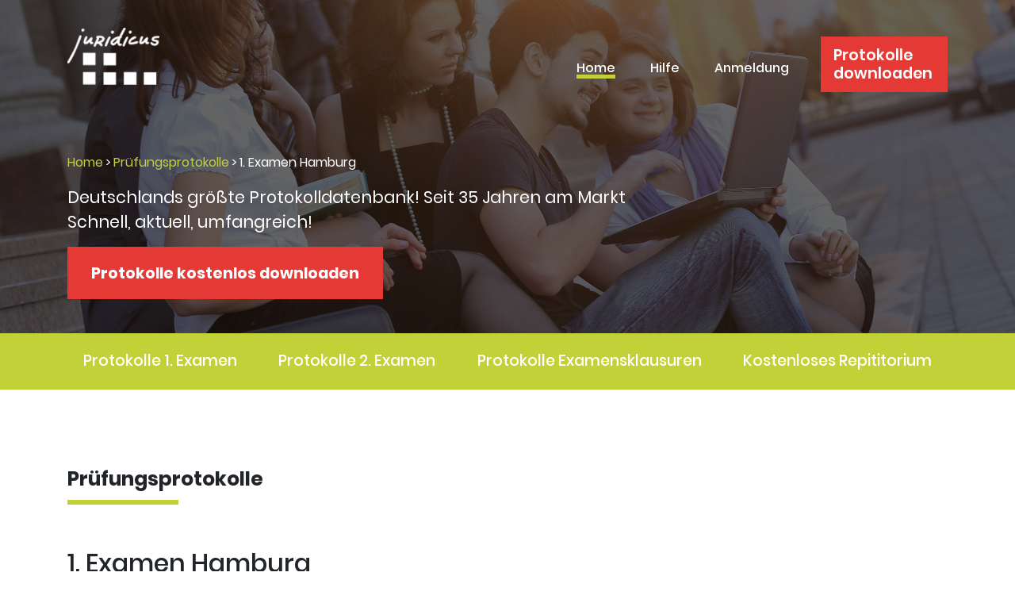

--- FILE ---
content_type: text/html; charset=UTF-8
request_url: https://juridicus.de/pruefungsprotokolle-1-staatsexamen/hamburg
body_size: 7284
content:
<!DOCTYPE html>
<html lang="de">
<head>

	<title>Prüfungsprotokolle - 1. Staatsexamen in Hamburg</title>
	
			<link rel="canonical" href="https://juridicus.de/pruefungsprotokolle-1-staatsexamen/hamburg">
		
			<link rel="stylesheet" href="https://stackpath.bootstrapcdn.com/bootstrap/4.4.1/css/bootstrap.min.css" integrity="sha384-Vkoo8x4CGsO3+Hhxv8T/Q5PaXtkKtu6ug5TOeNV6gBiFeWPGFN9MuhOf23Q9Ifjh" crossorigin="anonymous">
		<link id="bsdp-css" href="https://unpkg.com/bootstrap-datepicker@1.9.0/dist/css/bootstrap-datepicker3.min.css" rel="stylesheet">
		<link rel="stylesheet" href="/new/libs/open-iconic/font/css/open-iconic-bootstrap.css">
		<link rel="stylesheet" href="/new/libs/fancybox/jquery.fancybox.min.css">
		<link rel="stylesheet" href="/new/libs/slick/slick.css">
		<link rel="stylesheet" href="/new/css/style.css">
	
			<!--<script type="text/javascript" src="/new/libs/jquery/jquery-3.2.1.min.js"></script> -->
		<script src="https://code.jquery.com/jquery-3.4.1.min.js"></script>

		
		<meta name="description" content="Alle Prüfungsprotokolle in Hamburg entdecken • 1. Examen » Finde Deinen Prüfer » Direkt herunterladen!">

			<meta name="viewport" content="width=device-width">
		<meta http-equiv="content-type" content="text/html; charset=UTF-8" >
		<meta name="author" content="Juridicus GmbH" >
		<meta name="publisher" content="juridicus.de" >
		<meta name="copyright" content="2026 by juridicus.de">
		<meta name="page-topic" content="Recht Jura Prüfungsprotokolle">
		<meta name="audience" content="Alle">
		<meta name="page-type" content="Recht/Jura">
			 
	<meta name="keywords" content="Prüfer, Protokolle, Prüfungsprotokolle, 1. Examen, mündliche, juristische Staatsprüfung, Juraexamen, Rechtsreferendar, Justizprüfungsamt, Staatsprüfung, Referendariat, Repetitor, Referendare, Prüfungsordnung, Klausuren, Referendariat, Prüfungsamt, LJPA Hamburg"/> 
                		<link rel="alternate" type="application/rss+xml" title="Juridicus - Jura Prüfungsprotokolle" href="https://juridicus.de/rss.xml" />
		</head>
		

			<body>
	



		
  <!-- Introduction -->

	<div class="intro-page">
		<div class="container">

		  <!-- Header -->

		  <header class="header">
			<a href="/" class="logo">
			  <img src="/new/images/logo-wh.png" alt="logotype" class="logo__img">
			</a>

			<div class="burger">
			  <a href="#"><span></span></a>
			</div>

			<div class="header__content">
			  <div class="header__nav">
				<nav class="nav">
				  <ul class="nav__items">
					<li class="nav__item">
					  <a href="/" class="nav__link nav__link--active">Home</a>
					</li>
					<li class="nav__item">
					  <a href="/faq.html" class="nav__link">Hilfe</a>
					</li>
											<li class="nav__item">
						  <a href="/login" class="nav__link">Anmeldung</a>
						</li>
									  </ul>
				</nav>
			  </div>
			  				<div class=""><a class="header__logs" href="/registration/schritt-1" >Protokolle downloaden</a></div>
				<br />
			  			</div>
		  </header>

		  <!-- Intro -->
	
		  <div class="intro-page__content">
		  
		  
			<div class="row">
				<div class="col">
						<ul class="breadcrumb">
		<li><a href="/">Home</a> </li> 
		<li> <span class="divider">&gt;</span> </li>
		<li > <a href="/pruefungsprotokolle-1-staatsexamen">Prüfungsprotokolle</a></li>
		<li> <span class="divider">&gt;</span> </li>
		 <li class="active">1. Examen Hamburg</li>
	</ul>
						</div>
				<div class="col text-right" style="margin-right:60px;">
									</div>
			</div>
			
			<p class="intro-page__slogan">Deutschlands größte Protokolldatenbank! Seit 35 Jahren am Markt <br />
			Schnell, aktuell, umfangreich!</p>
							<div class="intro__button">
				  <a href="/registration/schritt-1" class="button">Protokolle kostenlos downloaden </a>
				</div>
					  </div>
		</div>
	</div>
	
	
		<div class="protocol">
		<div class="container">
			<ul class="protocol__items">
				<li class="protocol__item"><a href="/pruefungsprotokolle-1-staatsexamen">Protokolle 1.&nbsp;Examen</a></li>
				<li class="protocol__item"><a href="/pruefungsprotokolle-2-staatsexamen">Protokolle 2.&nbsp;Examen</a></li>
				<li class="protocol__item"><a href="/examensklausuren">Protokolle Examensklausuren</a></li>
				<li class="protocol__item"><a href="https://juridicus.de/blog/">Kostenloses Repititorium</a></li>
			<!-- <li class="protocol__item"><a href="#">Mehr</a></li> -->
			</ul>
		</div>
	</div>
	

	  <div class="price">
		<div class="container">

			<h2 class="price__title title">Prüfungsprotokolle</h2> 
			<h2>1. Examen Hamburg</h2>
			<h3>
				Prüfung 1. Examen HH Jura beim LJPA (Landesjustiz-Prüfungsamt)
			</h3>

			    <p>
        Folgende Normen standen im 1. Staatsexamen Hamburg 
        in den letzten 12 Monaten im Mittelpunkt der mündlichen Prüfung:
    </p>
    <table class="table">
	<thead>
		<tr>
			<th>Paragraph</th>
			<th>Anzahl Prüfungen</th>
			<th>Aussicht</th>
		</tr>
	</thead>
	<tbody>
			<tr>
			<td>
				§ 80 VwGO	
			</td>
			<td>2 (66,67%)</td>
			<td>
				<a href="https://dejure.org/gesetze/VwGO/80.html" target="_blank">
							Aussicht
				</a>
			</td>
		</tr>
			<tr>
			<td>
				§ 212 StGB	
			</td>
			<td>2 (66,67%)</td>
			<td>
				<a href="https://dejure.org/gesetze/StGB/212.html" target="_blank">
							Aussicht
				</a>
			</td>
		</tr>
			<tr>
			<td>
				§ 535 BGB	
			</td>
			<td>2 (66,67%)</td>
			<td>
				<a href="https://dejure.org/gesetze/BGB/535.html" target="_blank">
							Aussicht
				</a>
			</td>
		</tr>
			<tr>
			<td>
				§ 119 BGB	
			</td>
			<td>1 (33,33%)</td>
			<td>
				<a href="https://dejure.org/gesetze/BGB/119.html" target="_blank">
							Aussicht
				</a>
			</td>
		</tr>
			<tr>
			<td>
				§ 30 BauGB	
			</td>
			<td>1 (33,33%)</td>
			<td>
				<a href="https://dejure.org/gesetze/BauGB/30.html" target="_blank">
							Aussicht
				</a>
			</td>
		</tr>
			<tr>
			<td>
				§ 256 ZPO	
			</td>
			<td>1 (33,33%)</td>
			<td>
				<a href="https://dejure.org/gesetze/ZPO/256.html" target="_blank">
							Aussicht
				</a>
			</td>
		</tr>
			<tr>
			<td>
				§ 142 BGB	
			</td>
			<td>1 (33,33%)</td>
			<td>
				<a href="https://dejure.org/gesetze/BGB/142.html" target="_blank">
							Aussicht
				</a>
			</td>
		</tr>
			<tr>
			<td>
				§ 216 StGB	
			</td>
			<td>1 (33,33%)</td>
			<td>
				<a href="https://dejure.org/gesetze/StGB/216.html" target="_blank">
							Aussicht
				</a>
			</td>
		</tr>
			<tr>
			<td>
				§ 15 BauNVO	
			</td>
			<td>1 (33,33%)</td>
			<td>
				<a href="https://dejure.org/gesetze/BauNVO/15.html" target="_blank">
							Aussicht
				</a>
			</td>
		</tr>
			<tr>
			<td>
				§ 155 BGB	
			</td>
			<td>1 (33,33%)</td>
			<td>
				<a href="https://dejure.org/gesetze/BGB/155.html" target="_blank">
							Aussicht
				</a>
			</td>
		</tr>
		</tbody>
</table>
        <p>    
        Willst Du die genauen Statistiken für Deinen Prüfer wissen? 
        Dann <a href="/registration/schritt-1">registriere</a> Dich!        
    </p>    
    
						<p>
	In Hamburg verfügen wir über Protokolle der folgenden 119 Prüfer:
</p>


<div class="row">
	<div class="col">
		<ul class="pruefer-list">
												<li>
						<a href="/pruefungsprotokolle-1-staatsexamen/hamburg/ri-in-vg-elisabeth-ahrens_pruefer_protokolle_pruefung_jura">
							Ahrens, Elisabeth, Ri&#039;in VG
						</a>            
						<ul class="protokoll-list">
						<li>
						 
		<i>2 Protokolle 2. Staatsexamen</i>
		</li>
	</ul>

        
						<br />						
					</li>  
																<li>
						<a href="/pruefungsprotokolle-1-staatsexamen/hamburg/dr-jorn-augner_pruefer_protokolle_pruefung_jura">
							Augner, Jörn, Dr.
						</a>            
						<ul class="protokoll-list">
				<li>
						 
		<i>3 Protokolle 1. Staatsexamen</i>
		</li>
					<li>
						 
		<i>2 Protokolle 2. Staatsexamen</i>
		</li>
	</ul>

        
						<br />						
					</li>  
																<li>
						<a href="/pruefungsprotokolle-1-staatsexamen/hamburg/praes-lag-thorsten-beck_pruefer_protokolle_pruefung_jura">
							Beck, Thorsten, Präs.LAG
						</a>            
						<ul class="protokoll-list">
						<li>
						 
		<i>2 Protokolle 2. Staatsexamen</i>
		</li>
	</ul>

        
						<br />						
					</li>  
																<li>
						<a href="/pruefungsprotokolle-1-staatsexamen/hamburg/dirag-behnke_pruefer_protokolle_pruefung_jura">
							Behnke, Dir AG
						</a>            
						<ul class="protokoll-list">
						<li>
						 
		<i>3 Protokolle 2. Staatsexamen</i>
		</li>
	</ul>

        
						<br />						
					</li>  
																<li>
						<a href="/pruefungsprotokolle-1-staatsexamen/hamburg/dr-riag-sven-billhardt_pruefer_protokolle_pruefung_jura">
							Billhardt, Sven, Dr., RiAG
						</a>            
						<ul class="protokoll-list">
						<li>
						 
		<i>1 Protokoll 2. Staatsexamen</i>
		</li>
	</ul>

        
						<br />						
					</li>  
																<li>
						<a href="/pruefungsprotokolle-1-staatsexamen/hamburg/prof-universitaetsprofessor-christopher-bisping_pruefer_protokolle_pruefung_jura">
							Bisping, Christopher, Prof., Universitätsprofessor
						</a>            
						<ul class="protokoll-list">
				<li>
						 
		<i>1 Protokoll 1. Staatsexamen</i>
		</li>
			</ul>

        
						<br />						
					</li>  
																<li>
						<a href="/pruefungsprotokolle-1-staatsexamen/hamburg/rivg-jens-bogner_pruefer_protokolle_pruefung_jura">
							Bogner, Jens, RiVG
						</a>            
						<ul class="protokoll-list">
				<li>
						 
		<i>1 Protokoll 1. Staatsexamen</i>
		</li>
					<li>
						 
		<i>2 Protokolle 2. Staatsexamen</i>
		</li>
	</ul>

        
						<br />						
					</li>  
																<li>
						<a href="/pruefungsprotokolle-1-staatsexamen/hamburg/rilg-steffen-brauer_pruefer_protokolle_pruefung_jura">
							Brauer, Steffen, RiLG
						</a>            
						<ul class="protokoll-list">
				<li>
						 
		<i>1 Protokoll 1. Staatsexamen</i>
		</li>
			</ul>

        
						<br />						
					</li>  
																<li>
						<a href="/pruefungsprotokolle-1-staatsexamen/hamburg/dr-rilsg-breitkreuz_pruefer_protokolle_pruefung_jura">
							Breitkreuz, Dr., RiLSG
						</a>            
						<ul class="protokoll-list">
						<li>
						 
		<i>1 Protokoll 2. Staatsexamen</i>
		</li>
	</ul>

        
						<br />						
					</li>  
																<li>
						<a href="/pruefungsprotokolle-1-staatsexamen/hamburg/prof-dr-ll-m-benedikt-buchner_pruefer_protokolle_pruefung_jura">
							Buchner, Benedikt, Prof.Dr.LL.M.
						</a>            
						<ul class="protokoll-list">
				<li>
						 
		<i>1 Protokoll 1. Staatsexamen</i>
		</li>
					<li>
						 
		<i>1 Protokoll 2. Staatsexamen</i>
		</li>
	</ul>

        
						<br />						
					</li>  
																<li>
						<a href="/pruefungsprotokolle-1-staatsexamen/hamburg/prof-dr-bumke_pruefer_protokolle_pruefung_jura">
							Bumke, Prof.Dr.
						</a>            
						<ul class="protokoll-list">
				<li>
						 
		<i>2 Protokolle 1. Staatsexamen</i>
		</li>
			</ul>

        
						<br />						
					</li>  
																<li>
						<a href="/pruefungsprotokolle-1-staatsexamen/hamburg/riolg-axel-burmeister_pruefer_protokolle_pruefung_jura">
							Burmeister, Axel, RiOLG
						</a>            
						<ul class="protokoll-list">
						<li>
						 
		<i>1 Protokoll 2. Staatsexamen</i>
		</li>
	</ul>

        
						<br />						
					</li>  
																<li>
						<a href="/pruefungsprotokolle-1-staatsexamen/hamburg/dir-ag-michael-burmeister_pruefer_protokolle_pruefung_jura">
							Burmeister, Michael, Dir AG
						</a>            
						<ul class="protokoll-list">
						<li>
						 
		<i>1 Protokoll 2. Staatsexamen</i>
		</li>
	</ul>

        
						<br />						
					</li>  
																<li>
						<a href="/pruefungsprotokolle-1-staatsexamen/hamburg/ra-buse_pruefer_protokolle_pruefung_jura">
							Buse, RA
						</a>            
						<ul class="protokoll-list">
				<li>
						 
		<i>2 Protokolle 1. Staatsexamen</i>
		</li>
			</ul>

        
						<br />						
					</li>  
																<li>
						<a href="/pruefungsprotokolle-1-staatsexamen/hamburg/esta-in-meike-bockenhauer_pruefer_protokolle_pruefung_jura">
							Böckenhauer, Meike, EStA&#039;in
						</a>            
						<ul class="protokoll-list">
						<li>
						 
		<i>1 Protokoll 2. Staatsexamen</i>
		</li>
	</ul>

        
						<br />						
					</li>  
																<li>
						<a href="/pruefungsprotokolle-1-staatsexamen/hamburg/dr-praeslg-a-d-boettcher_pruefer_protokolle_pruefung_jura">
							Böttcher, Dr., PräsLG a.D.
						</a>            
						<ul class="protokoll-list">
						<li>
						 
		<i>1 Protokoll 2. Staatsexamen</i>
		</li>
	</ul>

        
						<br />						
					</li>  
																<li>
						<a href="/pruefungsprotokolle-1-staatsexamen/hamburg/vrilg-buelter_pruefer_protokolle_pruefung_jura">
							Bülter, VRiLG
						</a>            
						<ul class="protokoll-list">
						<li>
						 
		<i>2 Protokolle 2. Staatsexamen</i>
		</li>
	</ul>

        
						<br />						
					</li>  
																<li>
						<a href="/pruefungsprotokolle-1-staatsexamen/hamburg/dr-riarbg-czycholl_pruefer_protokolle_pruefung_jura">
							Czycholl, Dr., RiArbG
						</a>            
						<ul class="protokoll-list">
				<li>
						 
		<i>1 Protokoll 1. Staatsexamen</i>
		</li>
			</ul>

        
						<br />						
					</li>  
																<li>
						<a href="/pruefungsprotokolle-1-staatsexamen/hamburg/prof-dr-wilhelm-degener_pruefer_protokolle_pruefung_jura">
							Degener, Wilhelm, Prof.Dr.
						</a>            
						<ul class="protokoll-list">
				<li>
						 
		<i>5 Protokolle 1. Staatsexamen</i>
		</li>
			</ul>

        
						<br />						
					</li>  
																<li>
						<a href="/pruefungsprotokolle-1-staatsexamen/hamburg/dr-vrivg-delfs_pruefer_protokolle_pruefung_jura">
							Delfs, Dr., VRiVG
						</a>            
						<ul class="protokoll-list">
				<li>
						 
		<i>1 Protokoll 1. Staatsexamen</i>
		</li>
					<li>
						 
		<i>1 Protokoll 2. Staatsexamen</i>
		</li>
	</ul>

        
						<br />						
					</li>  
																<li>
						<a href="/pruefungsprotokolle-1-staatsexamen/hamburg/ra-florian-drexler_pruefer_protokolle_pruefung_jura">
							Drexler, Florian, RA
						</a>            
						<ul class="protokoll-list">
				<li>
						 
		<i>2 Protokolle 1. Staatsexamen</i>
		</li>
			</ul>

        
						<br />						
					</li>  
																<li>
						<a href="/pruefungsprotokolle-1-staatsexamen/hamburg/dirag-roger-dubbel-kristen_pruefer_protokolle_pruefung_jura">
							Dubbel-Kristen, Roger, Dir AG
						</a>            
						<ul class="protokoll-list">
				<li>
						 
		<i>6 Protokolle 1. Staatsexamen</i>
		</li>
					<li>
						 
		<i>1 Protokoll 2. Staatsexamen</i>
		</li>
	</ul>

        
						<br />						
					</li>  
																<li>
						<a href="/pruefungsprotokolle-1-staatsexamen/hamburg/riag-ulrich-engelfried_pruefer_protokolle_pruefung_jura">
							Engelfried, Ulrich, RiAG
						</a>            
						<ul class="protokoll-list">
				<li>
						 
		<i>1 Protokoll 1. Staatsexamen</i>
		</li>
			</ul>

        
						<br />						
					</li>  
																<li>
						<a href="/pruefungsprotokolle-1-staatsexamen/hamburg/osta-jan-michael-feindt_pruefer_protokolle_pruefung_jura">
							Feindt, Jan Michael, OStA
						</a>            
						<ul class="protokoll-list">
						<li>
						 
		<i>4 Protokolle 2. Staatsexamen</i>
		</li>
	</ul>

        
						<br />						
					</li>  
																<li>
						<a href="/pruefungsprotokolle-1-staatsexamen/hamburg/prof-dr-claudius-franzius_pruefer_protokolle_pruefung_jura">
							Franzius, Claudius, Prof.Dr.
						</a>            
						<ul class="protokoll-list">
				<li>
						 
		<i>1 Protokoll 1. Staatsexamen</i>
		</li>
			</ul>

        
						<br />						
					</li>  
																<li>
						<a href="/pruefungsprotokolle-1-staatsexamen/hamburg/dr-riovg-tobias-frische_pruefer_protokolle_pruefung_jura">
							Frische, Tobias, Dr., RiOVG
						</a>            
						<ul class="protokoll-list">
				<li>
						 
		<i>2 Protokolle 1. Staatsexamen</i>
		</li>
					<li>
						 
		<i>1 Protokoll 2. Staatsexamen</i>
		</li>
	</ul>

        
						<br />						
					</li>  
																<li>
						<a href="/pruefungsprotokolle-1-staatsexamen/hamburg/dr-ri-inlg-inke-godendorff_pruefer_protokolle_pruefung_jura">
							Godendorff, Inke, Dr., Ri&#039;inLG
						</a>            
						<ul class="protokoll-list">
				<li>
						 
		<i>2 Protokolle 1. Staatsexamen</i>
		</li>
			</ul>

        
						<br />						
					</li>  
																<li>
						<a href="/pruefungsprotokolle-1-staatsexamen/hamburg/rilg-grigoleit_pruefer_protokolle_pruefung_jura">
							Grigoleit, RiLG
						</a>            
						<ul class="protokoll-list">
						<li>
						 
		<i>1 Protokoll 2. Staatsexamen</i>
		</li>
	</ul>

        
						<br />						
					</li>  
																<li>
						<a href="/pruefungsprotokolle-1-staatsexamen/hamburg/dr-gutowski_pruefer_protokolle_pruefung_jura">
							Gutowski, Dr.
						</a>            
						<ul class="protokoll-list">
				<li>
						 
		<i>1 Protokoll 1. Staatsexamen</i>
		</li>
			</ul>

        
						<br />						
					</li>  
																<li>
						<a href="/pruefungsprotokolle-1-staatsexamen/hamburg/losta-in-hess_pruefer_protokolle_pruefung_jura">
							Heß, LOStA&#039;in
						</a>            
						<ul class="protokoll-list">
						<li>
						 
		<i>1 Protokoll 2. Staatsexamen</i>
		</li>
	</ul>

        
						<br />						
					</li>  
																<li>
						<a href="/pruefungsprotokolle-1-staatsexamen/hamburg/ri-inovg-hilgendorf-petersen_pruefer_protokolle_pruefung_jura">
							Hilgendorf-Petersen, Ri&#039;inOVG
						</a>            
						<ul class="protokoll-list">
						<li>
						 
		<i>3 Protokolle 2. Staatsexamen</i>
		</li>
	</ul>

        
						<br />						
					</li>  
																<li>
						<a href="/pruefungsprotokolle-1-staatsexamen/hamburg/dr-vriolg-jens-hilgenh-vel_pruefer_protokolle_pruefung_jura">
							Hilgenhövel, Jens, Dr., VRiOLG
						</a>            
						<ul class="protokoll-list">
						<li>
						 
		<i>1 Protokoll 2. Staatsexamen</i>
		</li>
	</ul>

        
						<br />						
					</li>  
																<li>
						<a href="/pruefungsprotokolle-1-staatsexamen/hamburg/praesfg-hoffmann_pruefer_protokolle_pruefung_jura">
							Hoffmann, PräsFG
						</a>            
						<ul class="protokoll-list">
						<li>
						 
		<i>1 Protokoll 2. Staatsexamen</i>
		</li>
	</ul>

        
						<br />						
					</li>  
																<li>
						<a href="/pruefungsprotokolle-1-staatsexamen/hamburg/vrilg-tilman-ickes_pruefer_protokolle_pruefung_jura">
							Ickes, Tilman, VRiLG
						</a>            
						<ul class="protokoll-list">
						<li>
						 
		<i>5 Protokolle 2. Staatsexamen</i>
		</li>
	</ul>

        
						<br />						
					</li>  
																<li>
						<a href="/pruefungsprotokolle-1-staatsexamen/hamburg/vprasovg-michael-jahns_pruefer_protokolle_pruefung_jura">
							Jahns, Michael, VPräsOVG
						</a>            
						<ul class="protokoll-list">
				<li>
						 
		<i>1 Protokoll 1. Staatsexamen</i>
		</li>
					<li>
						 
		<i>2 Protokolle 2. Staatsexamen</i>
		</li>
	</ul>

        
						<br />						
					</li>  
																<li>
						<a href="/pruefungsprotokolle-1-staatsexamen/hamburg/dr-rivg-christoph-kallmeyer_pruefer_protokolle_pruefung_jura">
							Kallmeyer, Christoph, Dr., RiVG
						</a>            
						<ul class="protokoll-list">
						<li>
						 
		<i>2 Protokolle 2. Staatsexamen</i>
		</li>
	</ul>

        
						<br />						
					</li>  
																<li>
						<a href="/pruefungsprotokolle-1-staatsexamen/hamburg/dr-ri-inlg-viktoria-kaplun_pruefer_protokolle_pruefung_jura">
							Kaplun, Viktoria, Dr., Ri&#039;inLG
						</a>            
						<ul class="protokoll-list">
				<li>
						 
		<i>3 Protokolle 1. Staatsexamen</i>
		</li>
			</ul>

        
						<br />						
					</li>  
																<li>
						<a href="/pruefungsprotokolle-1-staatsexamen/hamburg/dr-riag-sebastian-klausch_pruefer_protokolle_pruefung_jura">
							Klausch, Sebastian, Dr., RiAG
						</a>            
						<ul class="protokoll-list">
				<li>
						 
		<i>1 Protokoll 1. Staatsexamen</i>
		</li>
			</ul>

        
						<br />						
					</li>  
																<li>
						<a href="/pruefungsprotokolle-1-staatsexamen/hamburg/vriolg-klimke_pruefer_protokolle_pruefung_jura">
							Klimke, VRiOLG
						</a>            
						<ul class="protokoll-list">
				<li>
						 
		<i>4 Protokolle 1. Staatsexamen</i>
		</li>
			</ul>

        
						<br />						
					</li>  
																<li>
						<a href="/pruefungsprotokolle-1-staatsexamen/hamburg/riag-kob_pruefer_protokolle_pruefung_jura">
							Kob, RiAG
						</a>            
						<ul class="protokoll-list">
				<li>
						 
		<i>1 Protokoll 1. Staatsexamen</i>
		</li>
			</ul>

        
						<br />						
					</li>  
																<li>
						<a href="/pruefungsprotokolle-1-staatsexamen/hamburg/dr-ri-inovg-nina-koch_pruefer_protokolle_pruefung_jura">
							Koch, Nina, Dr., Ri&#039;inOVG
						</a>            
						<ul class="protokoll-list">
						<li>
						 
		<i>2 Protokolle 2. Staatsexamen</i>
		</li>
	</ul>

        
						<br />						
					</li>  
																<li>
						<a href="/pruefungsprotokolle-1-staatsexamen/hamburg/prof-dr-robert-koch_pruefer_protokolle_pruefung_jura">
							Koch, Robert, Prof.Dr.
						</a>            
						<ul class="protokoll-list">
				<li>
						 
		<i>1 Protokoll 1. Staatsexamen</i>
		</li>
			</ul>

        
						<br />						
					</li>  
																<li>
						<a href="/pruefungsprotokolle-1-staatsexamen/hamburg/riag-ronny-kohlfarber_pruefer_protokolle_pruefung_jura">
							Kohlfärber, Ronny, RiAG
						</a>            
						<ul class="protokoll-list">
				<li>
						 
		<i>1 Protokoll 1. Staatsexamen</i>
		</li>
					<li>
						 
		<i>1 Protokoll 2. Staatsexamen</i>
		</li>
	</ul>

        
						<br />						
					</li>  
																<li>
						<a href="/pruefungsprotokolle-1-staatsexamen/hamburg/vrilg-malte-kornol_pruefer_protokolle_pruefung_jura">
							Kornol, Malte, VRiLG
						</a>            
						<ul class="protokoll-list">
						<li>
						 
		<i>1 Protokoll 2. Staatsexamen</i>
		</li>
	</ul>

        
						<br />						
					</li>  
																<li>
						<a href="/pruefungsprotokolle-1-staatsexamen/hamburg/prof-dr-markus-kotzur_pruefer_protokolle_pruefung_jura">
							Kotzur, Markus, Prof.Dr.
						</a>            
						<ul class="protokoll-list">
				<li>
						 
		<i>1 Protokoll 1. Staatsexamen</i>
		</li>
			</ul>

        
						<br />						
					</li>  
																<li>
						<a href="/pruefungsprotokolle-1-staatsexamen/hamburg/vri-in-lg-brigitte-kreuder-sonnen_pruefer_protokolle_pruefung_jura">
							Kreuder-Sonnen, Brigitte, VRi&#039;in LG
						</a>            
						<ul class="protokoll-list">
						<li>
						 
		<i>5 Protokolle 2. Staatsexamen</i>
		</li>
	</ul>

        
						<br />						
					</li>  
																<li>
						<a href="/pruefungsprotokolle-1-staatsexamen/hamburg/dr-vrilsg-thomas-kuhl-dominik_pruefer_protokolle_pruefung_jura">
							Kuhl-Dominik, Thomas, Dr., VRiLSG
						</a>            
						<ul class="protokoll-list">
				<li>
						 
		<i>10 Protokolle 1. Staatsexamen</i>
		</li>
					<li>
						 
		<i>2 Protokolle 2. Staatsexamen</i>
		</li>
	</ul>

        
						<br />						
					</li>  
																<li>
						<a href="/pruefungsprotokolle-1-staatsexamen/hamburg/ra-rainer-kuchen_pruefer_protokolle_pruefung_jura">
							Küchen, Rainer, RA
						</a>            
						<ul class="protokoll-list">
						<li>
						 
		<i>1 Protokoll 2. Staatsexamen</i>
		</li>
	</ul>

        
						<br />						
					</li>  
																<li>
						<a href="/pruefungsprotokolle-1-staatsexamen/hamburg/dr-vriolg-michael-labe_pruefer_protokolle_pruefung_jura">
							Labe, Michael, Dr., VRiOLG
						</a>            
						<ul class="protokoll-list">
						<li>
						 
		<i>2 Protokolle 2. Staatsexamen</i>
		</li>
	</ul>

        
						<br />						
					</li>  
																<li>
						<a href="/pruefungsprotokolle-1-staatsexamen/hamburg/dr-riovg-andreas-lambiris_pruefer_protokolle_pruefung_jura">
							Lambiris, Andreas, Dr., RiOVG
						</a>            
						<ul class="protokoll-list">
				<li>
						 
		<i>1 Protokoll 1. Staatsexamen</i>
		</li>
			</ul>

        
						<br />						
					</li>  
																<li>
						<a href="/pruefungsprotokolle-1-staatsexamen/hamburg/ra-uwe-lexow_pruefer_protokolle_pruefung_jura">
							Lexow, Uwe, RA
						</a>            
						<ul class="protokoll-list">
						<li>
						 
		<i>2 Protokolle 2. Staatsexamen</i>
		</li>
	</ul>

        
						<br />						
					</li>  
																<li>
						<a href="/pruefungsprotokolle-1-staatsexamen/hamburg/vrilg-a-d-hartmut-loth_pruefer_protokolle_pruefung_jura">
							Loth, Hartmut, VRiLG a.D.
						</a>            
						<ul class="protokoll-list">
						<li>
						 
		<i>1 Protokoll 2. Staatsexamen</i>
		</li>
	</ul>

        
						<br />						
					</li>  
																<li>
						<a href="/pruefungsprotokolle-1-staatsexamen/hamburg/vri-inlg-helga-von-lukowicz_pruefer_protokolle_pruefung_jura">
							Lukowicz, Helga von, VRi&#039;in LG
						</a>            
						<ul class="protokoll-list">
						<li>
						 
		<i>2 Protokolle 2. Staatsexamen</i>
		</li>
	</ul>

        
						<br />						
					</li>  
																<li>
						<a href="/pruefungsprotokolle-1-staatsexamen/hamburg/dr-riag-christian-lubke_pruefer_protokolle_pruefung_jura">
							Lübke, Christian, Dr., RiAG
						</a>            
						<ul class="protokoll-list">
				<li>
						 
		<i>2 Protokolle 1. Staatsexamen</i>
		</li>
			</ul>

        
						<br />						
					</li>  
																<li>
						<a href="/pruefungsprotokolle-1-staatsexamen/hamburg/sta-in-franzisca-mackowiak_pruefer_protokolle_pruefung_jura">
							Mackowiak, Franzisca, StA&#039;in
						</a>            
						<ul class="protokoll-list">
						<li>
						 
		<i>1 Protokoll 2. Staatsexamen</i>
		</li>
	</ul>

        
						<br />						
					</li>  
																<li>
						<a href="/pruefungsprotokolle-1-staatsexamen/hamburg/dir-ag-andreas-martins_pruefer_protokolle_pruefung_jura">
							Martins, Andreas, Dir AG
						</a>            
						<ul class="protokoll-list">
						<li>
						 
		<i>1 Protokoll 2. Staatsexamen</i>
		</li>
	</ul>

        
						<br />						
					</li>  
																<li>
						<a href="/pruefungsprotokolle-1-staatsexamen/hamburg/ra-ernst-medecke-1_pruefer_protokolle_pruefung_jura">
							Medecke, Ernst, RA
						</a>            
						<ul class="protokoll-list">
				<li>
						 
		<i>1 Protokoll 1. Staatsexamen</i>
		</li>
					<li>
						 
		<i>2 Protokolle 2. Staatsexamen</i>
		</li>
	</ul>

        
						<br />						
					</li>  
																<li>
						<a href="/pruefungsprotokolle-1-staatsexamen/hamburg/vrivg-meins_pruefer_protokolle_pruefung_jura">
							Meins, VRiVG
						</a>            
						<ul class="protokoll-list">
				<li>
						 
		<i>4 Protokolle 1. Staatsexamen</i>
		</li>
					<li>
						 
		<i>4 Protokolle 2. Staatsexamen</i>
		</li>
	</ul>

        
						<br />						
					</li>  
																<li>
						<a href="/pruefungsprotokolle-1-staatsexamen/hamburg/dr-osta-bgh-gerwin-moldenhauer_pruefer_protokolle_pruefung_jura">
							Moldenhauer, Gerwin, Dr., OStA BGH
						</a>            
						<ul class="protokoll-list">
				<li>
						 
		<i>1 Protokoll 1. Staatsexamen</i>
		</li>
			</ul>

        
						<br />						
					</li>  
																																																																																																																																																																																																																																																																																																																																																																																																																																													</ul>
	</div>
	<div class="col">
		<ul class="pruefer-list">
																																																																																																																																																																																																																																																																																																																																																																																																																																				 		
					<li>
						<a href="/pruefungsprotokolle-1-staatsexamen/hamburg/dr-daniel-nahrwold_pruefer_protokolle_pruefung_jura">
							Nahrwold, Daniel, Dr.
						</a>
						<ul class="protokoll-list">
				<li>
						 
		<i>1 Protokoll 1. Staatsexamen</i>
		</li>
			</ul>

	
						<br />						
					</li>  
											 		
					<li>
						<a href="/pruefungsprotokolle-1-staatsexamen/hamburg/lrd-jacob-nicolai_pruefer_protokolle_pruefung_jura">
							Nicolai, Jacob, LRD
						</a>
						<ul class="protokoll-list">
				<li>
						 
		<i>1 Protokoll 1. Staatsexamen</i>
		</li>
			</ul>

	
						<br />						
					</li>  
											 		
					<li>
						<a href="/pruefungsprotokolle-1-staatsexamen/hamburg/dr-ri-inag-hanna-ohlbrich_pruefer_protokolle_pruefung_jura">
							Ohlbrich, Hanna, Dr., Ri&#039;inAG
						</a>
						<ul class="protokoll-list">
				<li>
						 
		<i>1 Protokoll 1. Staatsexamen</i>
		</li>
			</ul>

	
						<br />						
					</li>  
											 		
					<li>
						<a href="/pruefungsprotokolle-1-staatsexamen/hamburg/osta-alexander-ostrowski_pruefer_protokolle_pruefung_jura">
							Ostrowski, Alexander, OStA
						</a>
						<ul class="protokoll-list">
						<li>
						 
		<i>4 Protokolle 2. Staatsexamen</i>
		</li>
	</ul>

	
						<br />						
					</li>  
											 		
					<li>
						<a href="/pruefungsprotokolle-1-staatsexamen/hamburg/vriolg-panten_pruefer_protokolle_pruefung_jura">
							Panten, VRiOLG
						</a>
						<ul class="protokoll-list">
						<li>
						 
		<i>1 Protokoll 2. Staatsexamen</i>
		</li>
	</ul>

	
						<br />						
					</li>  
											 		
					<li>
						<a href="/pruefungsprotokolle-1-staatsexamen/hamburg/dr-dozent-hans-arno-petzold_pruefer_protokolle_pruefung_jura">
							Petzold, Hans Arno, Dr., Dozent
						</a>
						<ul class="protokoll-list">
						<li>
						 
		<i>2 Protokolle 2. Staatsexamen</i>
		</li>
	</ul>

	
						<br />						
					</li>  
											 		
					<li>
						<a href="/pruefungsprotokolle-1-staatsexamen/hamburg/kanzlerin-yvonne-plaul_pruefer_protokolle_pruefung_jura">
							Plaul, Yvonne, Kanzlerin
						</a>
						<ul class="protokoll-list">
						<li>
						 
		<i>3 Protokolle 2. Staatsexamen</i>
		</li>
	</ul>

	
						<br />						
					</li>  
											 		
					<li>
						<a href="/pruefungsprotokolle-1-staatsexamen/hamburg/sta-in-birgit-preuss_pruefer_protokolle_pruefung_jura">
							Preuß, Birgit, StA&#039;in
						</a>
						<ul class="protokoll-list">
						<li>
						 
		<i>3 Protokolle 2. Staatsexamen</i>
		</li>
	</ul>

	
						<br />						
					</li>  
											 		
					<li>
						<a href="/pruefungsprotokolle-1-staatsexamen/hamburg/prof-dr-jens-pruetting_pruefer_protokolle_pruefung_jura">
							Prütting, Jens, Prof.Dr.
						</a>
						<ul class="protokoll-list">
				<li>
						 
		<i>1 Protokoll 1. Staatsexamen</i>
		</li>
			</ul>

	
						<br />						
					</li>  
											 		
					<li>
						<a href="/pruefungsprotokolle-1-staatsexamen/hamburg/osta-in-mona-rickert_pruefer_protokolle_pruefung_jura">
							Rickert, Mona, OSTA&#039;in
						</a>
						<ul class="protokoll-list">
						<li>
						 
		<i>1 Protokoll 2. Staatsexamen</i>
		</li>
	</ul>

	
						<br />						
					</li>  
											 		
					<li>
						<a href="/pruefungsprotokolle-1-staatsexamen/hamburg/dr-ra-notar-rogosch_pruefer_protokolle_pruefung_jura">
							Rogosch, Dr., RA + Notar
						</a>
						<ul class="protokoll-list">
						<li>
						 
		<i>2 Protokolle 2. Staatsexamen</i>
		</li>
	</ul>

	
						<br />						
					</li>  
											 		
					<li>
						<a href="/pruefungsprotokolle-1-staatsexamen/hamburg/ra-maximilian-rohrbach_pruefer_protokolle_pruefung_jura">
							Rohrbach, Maximilian, RA
						</a>
						<ul class="protokoll-list">
				<li>
						 
		<i>1 Protokoll 1. Staatsexamen</i>
		</li>
			</ul>

	
						<br />						
					</li>  
											 		
					<li>
						<a href="/pruefungsprotokolle-1-staatsexamen/hamburg/dr-sta-moritz-phillipp-rohrbach_pruefer_protokolle_pruefung_jura">
							Rohrbach, Moritz Phillipp, Dr., StA
						</a>
						<ul class="protokoll-list">
				<li>
						 
		<i>1 Protokoll 1. Staatsexamen</i>
		</li>
			</ul>

	
						<br />						
					</li>  
											 		
					<li>
						<a href="/pruefungsprotokolle-1-staatsexamen/hamburg/dr-rilg-sachse_pruefer_protokolle_pruefung_jura">
							Sachse, Dr., RiLG
						</a>
						<ul class="protokoll-list">
				<li>
						 
		<i>2 Protokolle 1. Staatsexamen</i>
		</li>
			</ul>

	
						<br />						
					</li>  
											 		
					<li>
						<a href="/pruefungsprotokolle-1-staatsexamen/hamburg/riag-barry-sankol_pruefer_protokolle_pruefung_jura">
							Sankol, Barry, RiAG
						</a>
						<ul class="protokoll-list">
						<li>
						 
		<i>1 Protokoll 2. Staatsexamen</i>
		</li>
	</ul>

	
						<br />						
					</li>  
											 		
					<li>
						<a href="/pruefungsprotokolle-1-staatsexamen/hamburg/dr-vizeprsfg-frank-schindler_pruefer_protokolle_pruefung_jura">
							Schindler, Frank, Dr., VizePräsFG
						</a>
						<ul class="protokoll-list">
						<li>
						 
		<i>2 Protokolle 2. Staatsexamen</i>
		</li>
	</ul>

	
						<br />						
					</li>  
											 		
					<li>
						<a href="/pruefungsprotokolle-1-staatsexamen/hamburg/dr-vrilg-schloepke_pruefer_protokolle_pruefung_jura">
							Schlöpke, Dr., VRiLG
						</a>
						<ul class="protokoll-list">
						<li>
						 
		<i>1 Protokoll 2. Staatsexamen</i>
		</li>
	</ul>

	
						<br />						
					</li>  
											 		
					<li>
						<a href="/pruefungsprotokolle-1-staatsexamen/hamburg/vri-invg-britta-schlopke-beckmann_pruefer_protokolle_pruefung_jura">
							Schlöpke-Beckmann, Britta, VRi&#039;inVG
						</a>
						<ul class="protokoll-list">
						<li>
						 
		<i>2 Protokolle 2. Staatsexamen</i>
		</li>
	</ul>

	
						<br />						
					</li>  
											 		
					<li>
						<a href="/pruefungsprotokolle-1-staatsexamen/hamburg/dr-praes-in-lg-silke-schneider_pruefer_protokolle_pruefung_jura">
							Schneider, Silke, Dr., Präs&#039;in LG
						</a>
						<ul class="protokoll-list">
						<li>
						 
		<i>2 Protokolle 2. Staatsexamen</i>
		</li>
	</ul>

	
						<br />						
					</li>  
											 		
					<li>
						<a href="/pruefungsprotokolle-1-staatsexamen/hamburg/dr-riolg-a-d-albert-schnelle_pruefer_protokolle_pruefung_jura">
							Schnelle, Albert, Dr., RiOLG a.D.
						</a>
						<ul class="protokoll-list">
						<li>
						 
		<i>7 Protokolle 2. Staatsexamen</i>
		</li>
	</ul>

	
						<br />						
					</li>  
											 		
					<li>
						<a href="/pruefungsprotokolle-1-staatsexamen/hamburg/vrilg-a-d-kai-schroeder_pruefer_protokolle_pruefung_jura">
							Schröder, Kai, VRiLG a.D.
						</a>
						<ul class="protokoll-list">
						<li>
						 
		<i>4 Protokolle 2. Staatsexamen</i>
		</li>
	</ul>

	
						<br />						
					</li>  
											 		
					<li>
						<a href="/pruefungsprotokolle-1-staatsexamen/hamburg/prof-dr-claudia-schubert_pruefer_protokolle_pruefung_jura">
							Schubert, Claudia, Prof.Dr.
						</a>
						<ul class="protokoll-list">
				<li>
						 
		<i>2 Protokolle 1. Staatsexamen</i>
		</li>
			</ul>

	
						<br />						
					</li>  
											 		
					<li>
						<a href="/pruefungsprotokolle-1-staatsexamen/hamburg/dr-ra-hendrik-scholer_pruefer_protokolle_pruefung_jura">
							Schöler, Hendrik, Dr., RA
						</a>
						<ul class="protokoll-list">
						<li>
						 
		<i>1 Protokoll 2. Staatsexamen</i>
		</li>
	</ul>

	
						<br />						
					</li>  
											 		
					<li>
						<a href="/pruefungsprotokolle-1-staatsexamen/hamburg/dr-ri-inag-wiebke-schurer-mohr_pruefer_protokolle_pruefung_jura">
							Schürer-Mohr, Wiebke, Dr., Ri&#039;inAG
						</a>
						<ul class="protokoll-list">
						<li>
						 
		<i>3 Protokolle 2. Staatsexamen</i>
		</li>
	</ul>

	
						<br />						
					</li>  
											 		
					<li>
						<a href="/pruefungsprotokolle-1-staatsexamen/hamburg/praesvg-a-d-seifert_pruefer_protokolle_pruefung_jura">
							Seifert, PräsVG a.D.
						</a>
						<ul class="protokoll-list">
						<li>
						 
		<i>3 Protokolle 2. Staatsexamen</i>
		</li>
	</ul>

	
						<br />						
					</li>  
											 		
					<li>
						<a href="/pruefungsprotokolle-1-staatsexamen/hamburg/gensta-a-d-lutz-von-selle_pruefer_protokolle_pruefung_jura">
							Selle, Lutz von, GenStA a.D.
						</a>
						<ul class="protokoll-list">
						<li>
						 
		<i>4 Protokolle 2. Staatsexamen</i>
		</li>
	</ul>

	
						<br />						
					</li>  
											 		
					<li>
						<a href="/pruefungsprotokolle-1-staatsexamen/hamburg/dr-ra-in-lydia-sevecke_pruefer_protokolle_pruefung_jura">
							Sevecke, Lydia, Dr., RA&#039;in
						</a>
						<ul class="protokoll-list">
				<li>
						 
		<i>1 Protokoll 1. Staatsexamen</i>
		</li>
			</ul>

	
						<br />						
					</li>  
											 		
					<li>
						<a href="/pruefungsprotokolle-1-staatsexamen/hamburg/vriolg-a-d-gottfried-sievers_pruefer_protokolle_pruefung_jura">
							Sievers, Gottfried, VRiOLG a.D.
						</a>
						<ul class="protokoll-list">
						<li>
						 
		<i>1 Protokoll 2. Staatsexamen</i>
		</li>
	</ul>

	
						<br />						
					</li>  
											 		
					<li>
						<a href="/pruefungsprotokolle-1-staatsexamen/hamburg/praeslsg-wolfgang-siewert_pruefer_protokolle_pruefung_jura">
							Siewert, Wolfgang, PräsLSG
						</a>
						<ul class="protokoll-list">
						<li>
						 
		<i>3 Protokolle 2. Staatsexamen</i>
		</li>
	</ul>

	
						<br />						
					</li>  
											 		
					<li>
						<a href="/pruefungsprotokolle-1-staatsexamen/hamburg/benjamin-sitohang_pruefer_protokolle_pruefung_jura">
							Sitohang, Benjamin
						</a>
						<ul class="protokoll-list">
				<li>
						 
		<i>1 Protokoll 1. Staatsexamen</i>
		</li>
			</ul>

	
						<br />						
					</li>  
											 		
					<li>
						<a href="/pruefungsprotokolle-1-staatsexamen/hamburg/riag-ingo-socha_pruefer_protokolle_pruefung_jura">
							Socha, Ingo, RiAG
						</a>
						<ul class="protokoll-list">
						<li>
						 
		<i>1 Protokoll 2. Staatsexamen</i>
		</li>
	</ul>

	
						<br />						
					</li>  
											 		
					<li>
						<a href="/pruefungsprotokolle-1-staatsexamen/hamburg/stvdirag-a-d-ra-heinz-sohns_pruefer_protokolle_pruefung_jura">
							Sohns, Heinz, StvDirAG a.D. / RA
						</a>
						<ul class="protokoll-list">
						<li>
						 
		<i>6 Protokolle 2. Staatsexamen</i>
		</li>
	</ul>

	
						<br />						
					</li>  
											 		
					<li>
						<a href="/pruefungsprotokolle-1-staatsexamen/hamburg/riag-heinz-sohns_pruefer_protokolle_pruefung_jura">
							Sohns, Heinz, RiAG
						</a>
						<ul class="protokoll-list">
						<li>
						 
		<i>1 Protokoll 2. Staatsexamen</i>
		</li>
	</ul>

	
						<br />						
					</li>  
											 		
					<li>
						<a href="/pruefungsprotokolle-1-staatsexamen/hamburg/dr-sta-martin-soyka_pruefer_protokolle_pruefung_jura">
							Soyka, Martin, Dr., StA
						</a>
						<ul class="protokoll-list">
						<li>
						 
		<i>3 Protokolle 2. Staatsexamen</i>
		</li>
	</ul>

	
						<br />						
					</li>  
											 		
					<li>
						<a href="/pruefungsprotokolle-1-staatsexamen/hamburg/dr-torsten-spiegelhalder_pruefer_protokolle_pruefung_jura">
							Spiegelhalder, Torsten, Dr.
						</a>
						<ul class="protokoll-list">
				<li>
						 
		<i>2 Protokolle 1. Staatsexamen</i>
		</li>
			</ul>

	
						<br />						
					</li>  
											 		
					<li>
						<a href="/pruefungsprotokolle-1-staatsexamen/hamburg/prof-in-kd-in-karoline-starkgraff_pruefer_protokolle_pruefung_jura">
							Starkgraff, Karoline, Prof´in, KD&#039;in
						</a>
						<ul class="protokoll-list">
						<li>
						 
		<i>1 Protokoll 2. Staatsexamen</i>
		</li>
	</ul>

	
						<br />						
					</li>  
											 		
					<li>
						<a href="/pruefungsprotokolle-1-staatsexamen/hamburg/ri-inag-christiane-steinhofel_pruefer_protokolle_pruefung_jura">
							Steinhöfel, Christiane, Ri&#039;inAG
						</a>
						<ul class="protokoll-list">
				<li>
						 
		<i>3 Protokolle 1. Staatsexamen</i>
		</li>
			</ul>

	
						<br />						
					</li>  
											 		
					<li>
						<a href="/pruefungsprotokolle-1-staatsexamen/hamburg/riag-a-d-gunther-stello_pruefer_protokolle_pruefung_jura">
							Stello, Günther, RiAG a. D.
						</a>
						<ul class="protokoll-list">
						<li>
						 
		<i>2 Protokolle 2. Staatsexamen</i>
		</li>
	</ul>

	
						<br />						
					</li>  
											 		
					<li>
						<a href="/pruefungsprotokolle-1-staatsexamen/hamburg/riolg-sticken_pruefer_protokolle_pruefung_jura">
							Sticken, RiOLG
						</a>
						<ul class="protokoll-list">
						<li>
						 
		<i>3 Protokolle 2. Staatsexamen</i>
		</li>
	</ul>

	
						<br />						
					</li>  
											 		
					<li>
						<a href="/pruefungsprotokolle-1-staatsexamen/hamburg/dr-sturm_pruefer_protokolle_pruefung_jura">
							Sturm, Dr.
						</a>
						<ul class="protokoll-list">
				<li>
						 
		<i>1 Protokoll 1. Staatsexamen</i>
		</li>
			</ul>

	
						<br />						
					</li>  
											 		
					<li>
						<a href="/pruefungsprotokolle-1-staatsexamen/hamburg/dr-rilg-alexander-szodruch-arnold_pruefer_protokolle_pruefung_jura">
							Szodruch-Arnold, Alexander, Dr., RiLG
						</a>
						<ul class="protokoll-list">
				<li>
						 
		<i>3 Protokolle 1. Staatsexamen</i>
		</li>
			</ul>

	
						<br />						
					</li>  
											 		
					<li>
						<a href="/pruefungsprotokolle-1-staatsexamen/hamburg/mitglied-der-hamburgischen-burgerschaft-urs-tabbert_pruefer_protokolle_pruefung_jura">
							Tabbert, Urs, Mitglied der Hamburgischen Bürgerschaft
						</a>
						<ul class="protokoll-list">
				<li>
						 
		<i>1 Protokoll 1. Staatsexamen</i>
		</li>
			</ul>

	
						<br />						
					</li>  
											 		
					<li>
						<a href="/pruefungsprotokolle-1-staatsexamen/hamburg/dr-riolg-tenorth_pruefer_protokolle_pruefung_jura">
							Tenorth, Dr., RiOLG
						</a>
						<ul class="protokoll-list">
				<li>
						 
		<i>1 Protokoll 1. Staatsexamen</i>
		</li>
			</ul>

	
						<br />						
					</li>  
											 		
					<li>
						<a href="/pruefungsprotokolle-1-staatsexamen/hamburg/dr-ri-inlg-marlen-thaten_pruefer_protokolle_pruefung_jura">
							Thaten, Marlen, Dr., Ri&#039;inLG
						</a>
						<ul class="protokoll-list">
				<li>
						 
		<i>1 Protokoll 1. Staatsexamen</i>
		</li>
			</ul>

	
						<br />						
					</li>  
											 		
					<li>
						<a href="/pruefungsprotokolle-1-staatsexamen/hamburg/dr-riolg-theege_pruefer_protokolle_pruefung_jura">
							Theege, Dr., RiOLG
						</a>
						<ul class="protokoll-list">
						<li>
						 
		<i>2 Protokolle 2. Staatsexamen</i>
		</li>
	</ul>

	
						<br />						
					</li>  
											 		
					<li>
						<a href="/pruefungsprotokolle-1-staatsexamen/hamburg/dr-rilg-thymm_pruefer_protokolle_pruefung_jura">
							Thymm, Dr., RiLG
						</a>
						<ul class="protokoll-list">
				<li>
						 
		<i>1 Protokoll 1. Staatsexamen</i>
		</li>
			</ul>

	
						<br />						
					</li>  
											 		
					<li>
						<a href="/pruefungsprotokolle-1-staatsexamen/hamburg/dr-rilg-martin-tonner_pruefer_protokolle_pruefung_jura">
							Tonner, Martin, Dr., RiLG
						</a>
						<ul class="protokoll-list">
				<li>
						 
		<i>1 Protokoll 1. Staatsexamen</i>
		</li>
			</ul>

	
						<br />						
					</li>  
											 		
					<li>
						<a href="/pruefungsprotokolle-1-staatsexamen/hamburg/dr-praesovg-ungerbieler_pruefer_protokolle_pruefung_jura">
							Ungerbieler, Dr., PräsOVG
						</a>
						<ul class="protokoll-list">
						<li>
						 
		<i>1 Protokoll 2. Staatsexamen</i>
		</li>
	</ul>

	
						<br />						
					</li>  
											 		
					<li>
						<a href="/pruefungsprotokolle-1-staatsexamen/hamburg/ri-inovg-susanne-walter_pruefer_protokolle_pruefung_jura">
							Walter, Susanne, Ri&#039;inOVG
						</a>
						<ul class="protokoll-list">
						<li>
						 
		<i>4 Protokolle 2. Staatsexamen</i>
		</li>
	</ul>

	
						<br />						
					</li>  
											 		
					<li>
						<a href="/pruefungsprotokolle-1-staatsexamen/hamburg/vizepraesag-lutz-wegerich_pruefer_protokolle_pruefung_jura">
							Wegerich, Lutz, VizePräsAG
						</a>
						<ul class="protokoll-list">
				<li>
						 
		<i>2 Protokolle 1. Staatsexamen</i>
		</li>
			</ul>

	
						<br />						
					</li>  
											 		
					<li>
						<a href="/pruefungsprotokolle-1-staatsexamen/hamburg/notar-weigle_pruefer_protokolle_pruefung_jura">
							Weigle, Notar
						</a>
						<ul class="protokoll-list">
				<li>
						 
		<i>1 Protokoll 1. Staatsexamen</i>
		</li>
			</ul>

	
						<br />						
					</li>  
											 		
					<li>
						<a href="/pruefungsprotokolle-1-staatsexamen/hamburg/dirarbg-weiler_pruefer_protokolle_pruefung_jura">
							Weiler, Dir ArbG
						</a>
						<ul class="protokoll-list">
						<li>
						 
		<i>1 Protokoll 2. Staatsexamen</i>
		</li>
	</ul>

	
						<br />						
					</li>  
											 		
					<li>
						<a href="/pruefungsprotokolle-1-staatsexamen/hamburg/riovg-wilke_pruefer_protokolle_pruefung_jura">
							Wilke, RiOVG
						</a>
						<ul class="protokoll-list">
						<li>
						 
		<i>1 Protokoll 2. Staatsexamen</i>
		</li>
	</ul>

	
						<br />						
					</li>  
											 		
					<li>
						<a href="/pruefungsprotokolle-1-staatsexamen/hamburg/praes-inolg-ann-marie-wolff_pruefer_protokolle_pruefung_jura">
							Wolff, Ann-Marie, Präs&#039;inOLG
						</a>
						<ul class="protokoll-list">
				<li>
						 
		<i>2 Protokolle 1. Staatsexamen</i>
		</li>
			</ul>

	
						<br />						
					</li>  
											 		
					<li>
						<a href="/pruefungsprotokolle-1-staatsexamen/hamburg/mindir-erhard-wollny_pruefer_protokolle_pruefung_jura">
							Wollny, Erhard, MinDir
						</a>
						<ul class="protokoll-list">
				<li>
						 
		<i>1 Protokoll 1. Staatsexamen</i>
		</li>
			</ul>

	
						<br />						
					</li>  
											 		
					<li>
						<a href="/pruefungsprotokolle-1-staatsexamen/hamburg/dr-dirag-wolf-reinhard-wrege_pruefer_protokolle_pruefung_jura">
							Wrege, Wolf Reinhard, Dr., Dir AG
						</a>
						<ul class="protokoll-list">
						<li>
						 
		<i>1 Protokoll 2. Staatsexamen</i>
		</li>
	</ul>

	
						<br />						
					</li>  
											 		
					<li>
						<a href="/pruefungsprotokolle-1-staatsexamen/hamburg/risg-zabel_pruefer_protokolle_pruefung_jura">
							Zabel, RiSG
						</a>
						<ul class="protokoll-list">
				<li>
						 
		<i>1 Protokoll 1. Staatsexamen</i>
		</li>
			</ul>

	
						<br />						
					</li>  
											 		
					<li>
						<a href="/pruefungsprotokolle-1-staatsexamen/hamburg/lena-elleander-zagst_pruefer_protokolle_pruefung_jura">
							Zagst, Lena Elleander
						</a>
						<ul class="protokoll-list">
				<li>
						 
		<i>1 Protokoll 1. Staatsexamen</i>
		</li>
			</ul>

	
						<br />						
					</li>  
											 		
					<li>
						<a href="/pruefungsprotokolle-1-staatsexamen/hamburg/gsta-zepter_pruefer_protokolle_pruefung_jura">
							Zepter, GStA
						</a>
						<ul class="protokoll-list">
						<li>
						 
		<i>5 Protokolle 2. Staatsexamen</i>
		</li>
	</ul>

	
						<br />						
					</li>  
											 		
					<li>
						<a href="/pruefungsprotokolle-1-staatsexamen/hamburg/rilg-benedikt-zimmerningkat_pruefer_protokolle_pruefung_jura">
							Zimmerningkat, Benedikt, RiLG
						</a>
						<ul class="protokoll-list">
				<li>
						 
		<i>1 Protokoll 1. Staatsexamen</i>
		</li>
			</ul>

	
						<br />						
					</li>  
									</ul>
	</div>
</div>					</div>
	</div>
		
				
		
<div class="modal" id="last_minute_modal" tabindex="-1" role="dialog">
  <div class="modal-dialog" role="document">
    <div class="modal-content">
      <div class="modal-header">
        <img style="width:100px; height:auto; margin-right:10px;" src="/new/images/icon_last_minute.png">
		<h3 class="modal-title">Das ist unser einmaliger Last-Minute-Ticker</h3>
        <button type="button" class="close" data-dismiss="modal" aria-label="Close">
          <span aria-hidden="true">&times;</span>
        </button>
      </div>
      <div class="modal-body">
        <p>
            Unsere Erfahrung hat gezeigt, dass viele Prüfer oft in kurzen Zeitabständen als Prüfer hintereinander eingesetzt werden. 
            Aus den früheren Protokollen war dann ersichtlich, dass diese Prüfer häufig ähnliche oder identische Fälle geprüft haben. 
            Oft sind eure Protokolle allerdings schon mehrere Wochen alt, so dass ihr nichts davon mitbekommt. 
        </p>
        <p>
            Anders ist das bei Juridicus! Sobald nach eurer Registrierung noch Protokolle bei uns eingehen, mailen wir euch diese 
            umgehend per E-Mail zu. So seid ihr immer auf dem aktuellsten Stand und verpasst kein einziges Protokoll. Das ist 
            der einmalige Last Minute Ticker von Juridicus.  
        </p>
        <p>
            Jetzt NEU! Noch mehr Protokolle. Ab sofort bekommt ihr die Protokolle eures Prüfers aus beiden Staatsexamina. Ist 
            euer Prüfer also sowohl im 1. als auch im 2. Staatsexamen tätig, stellen wir euch beide Protokollsätze vollständig 
            zur Verfügung. Damit seid ihr noch besser auf die Prüfung vorbereitet. Das ist einzigartig!
        </p>
      </div>
    </div>
  </div>
</div>
		
		  <!-- Footer -->

		  <div class="footer">
			<div class="container">
			  <div class="footer__container">
				<div class="footer__list">
				  <ul>
					<li>Unser Angebot</li>
					<li><a href="/pruefungsprotokolle-1-staatsexamen">Prüfungsprotokolle 1. Examen</a></li>
					<li><a href="/pruefungsprotokolle-2-staatsexamen">Prüfungsprotokolle 2. Examen</a></li>
					<li><a href="/examensklausuren">Klausurprotokolle</a></li>
					<li><a href="https://www.juridicus.de/blog/">Kostenloses Repititorium</a></li>
					<li><a href="/termine/1/pruefer_protokolle_pruefung_jura_examen">Prüfungstermine</a></li>
					<li><a href="/ZA/archiv">Zeitschriftenauswertung</a></li>
					<li><a href="/PR/archiv">Praktiker Report</a></li> 
					<li><a href="/pruefer/login">Prüferbereich</a></li>
				  </ul>
				</div>
				<div class="footer__list">
				  <ul>
					<li>Über Juridicus</li>
					<li><a href="/vorteile">Unser Service</a></li>
					<li><a href="/contact">Kontakt</a></li>
					<li><a href="/kooperationen">Kooperationen</a></li>
					<li><a href="/faq.html">Häufige Fragen / Hilfe</a></li>
				  </ul>
				</div>
				<div class="footer__list">
				  <ul>
					<li>Rechtliches</li>
					<li><a href="/impressum.html">Impressum</a></li>
					<li><a href="/datenschutz.html">Datenschutz</a></li>
				  </ul>
				</div>
			  </div>
			  <div class="footer__info">
				<div class="footer__copyright">Copyright 2026 <span>Juridicus GmbH</span></div>
				<div class="footer__links">
				  <div class="footer__logo">
					<a href="/">
					  <img src="/new/images/black-logo.png" alt="">
					</a>
				  </div>
				  <div class="footer__social">
					<a href="https://www.facebook.com/Juridicus-1488136091495356/timeline" target="_blank">
					  <img src="/new/images/fb.png" alt="">
					  <span>Facebook</span>
					</a>
					<a href="https://www.youtube.com/watch?v=ulI1Zo1LWWI" target="_blank">
					  <img src="/new/images/youtube.png" alt="">
					  <span>Youtube</span>
					</a>
				  </div>
				</div>
			  </div>
			</div>
		  </div>
		

			<script src="https://code.jquery.com/jquery-3.4.1.min.js"></script>
		<script src="https://cdn.jsdelivr.net/npm/popper.js@1.16.0/dist/umd/popper.min.js"></script>
		<script src="https://stackpath.bootstrapcdn.com/bootstrap/4.4.1/js/bootstrap.min.js"></script>
		<script src="//cdnjs.cloudflare.com/ajax/libs/bootstrap-datepicker/1.6.0/js/bootstrap-datepicker.min.js"></script>
		<!-- <script src="/new/libs/bootstrap/bootstrap.bundle.min.js"></script> -->
		<script src="/new/libs/slick/slick.min.js"></script>
		<script src="/new/libs/fancybox/jquery.fancybox.min.js"></script>
		<script src="/new/js/main.js"></script>
		</body>
</html>

--- FILE ---
content_type: application/javascript
request_url: https://juridicus.de/new/js/main.js
body_size: 286
content:
(function() {
	//date picker
	$('.js-datepicker').datepicker({
		locale: 'de',
		format: 'dd.mm.yyyy'
	});
	
  // Burger
  
  $('.burger').on('click', function(e){
    e.preventDefault();

    $('body').toggleClass('overflow');
    $(this).toggleClass('burger--active');
    $(this).children().toggleClass('active');
    $('.header__content').toggleClass('header__content--show');
  });

  // Reviews

  $('.reviews__items').slick({
    arrows: false,
    dots: true
  });
  
  
  
})();